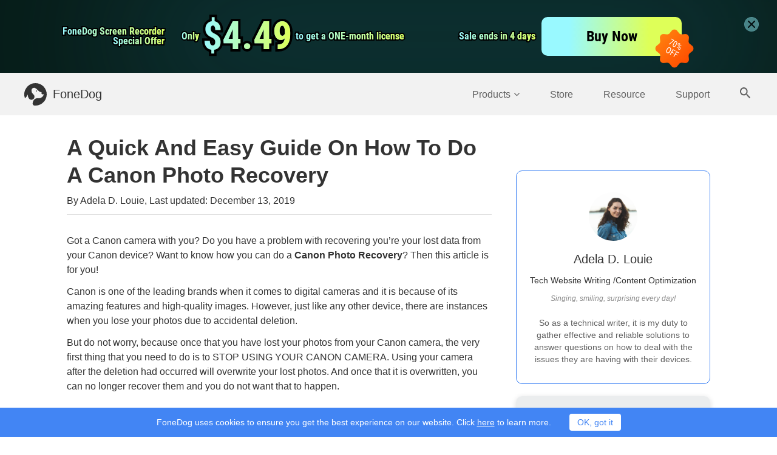

--- FILE ---
content_type: text/html; charset=UTF-8
request_url: https://www.fonedog.com/data-recovery/canon-photo-recovery.html
body_size: 12075
content:
<!DOCTYPE html>
<html lang="en">

<head>
    <meta charset="utf-8">
    <meta http-equiv="X-UA-Compatible" content="IE=edge">
    <meta name="viewport" content="width=device-width, initial-scale=1">
    <meta name="description" content="Unfortunately lose the photos in your Canon camera and want to recover them? Follow the four-step quick guide in this article to do the Canon photo recovery.">
    <link rel="icon" href="/favicon.ico">
    
        <link rel="canonical" href="https://www.fonedog.com/data-recovery/canon-photo-recovery.html" />
            <link rel="alternate" href="https://www.fonedog.com/data-recovery/canon-photo-recovery.html" hreflang="en" />
                <link rel="alternate" href="https://www.fonedog.fr/data-recovery/canon-photo-recovery.html" hreflang="fr" />
                <link rel="alternate" href="https://www.fonedog.de/data-recovery/canon-photo-recovery.html" hreflang="de" />
                <link rel="alternate" href="https://www.fonedog.es/data-recovery/canon-photo-recovery.html" hreflang="es" />
                <link rel="alternate" href="https://www.fonedog.jp/data-recovery/canon-photo-recovery.html" hreflang="ja" />
                <link rel="alternate" href="https://www.fonedog.tw/data-recovery/canon-photo-recovery.html" hreflang="zh-Hant" />
                <link rel="alternate" href="https://zh-cn.fonedog.com/data-recovery/canon-photo-recovery.html" hreflang="zh-Hans" />
                <link rel="alternate" href="https://www.fonedog.it/data-recovery/canon-photo-recovery.html" hreflang="it" />
                <link rel="alternate" href="https://www.fonedog.com/ko/data-recovery/canon-photo-recovery.html" hreflang="ko" />

                <link rel="alternate" href="https://www.fonedog.pl/data-recovery/canon-photo-recovery.html" hreflang="pl" />
                <link rel="alternate" href="https://ar.fonedog.com/data-recovery/canon-photo-recovery.html" hreflang="ar" />
                <link rel="alternate" href="https://www.fonedog.com/pt/data-recovery/canon-photo-recovery.html" hreflang="pt" />

                <link rel="alternate" href="https://tr.fonedog.com/data-recovery/canon-photo-recovery.html" hreflang="tr" />
                <link rel="alternate" href="https://www.fonedog.com/sv/data-recovery/canon-photo-recovery.html" hreflang="sv" />

        
    


    <title>A Quick And Easy Guide On How To Do A Canon Photo Recovery</title>
    <link href="/css/layout.css?v=2.3.6" rel="stylesheet">
            <!-- Google Tag Manager -->
    <!-- <script>(function(w,d,s,l,i){w[l]=w[l]||[];w[l].push({'gtm.start':
                    new Date().getTime(),event:'gtm.js'});var f=d.getElementsByTagName(s)[0],
                j=d.createElement(s),dl=l!='dataLayer'?'&l='+l:'';j.async=true;j.src=
                'https://www.googletagmanager.com/gtm.js?id='+i+dl;f.parentNode.insertBefore(j,f);
            })(window,document,'script','dataLayer','GTM-MJMMMRS');</script> -->
    <!-- End Google Tag Manager -->
            <link href="/css/article.css?v=2.3.2" rel="stylesheet">
        <script type="application/ld+json">
   {
        "@context": "http://schema.org",
        "@type": "Article",
        "mainEntityOfPage": {
            "@type": "WebPage",
            "@id": "https://www.fonedog.com/data-recovery/canon-photo-recovery.html"
        },
        "headline": "A Quick And Easy Guide On How To Do A Canon Photo Recovery",
        "description": "Unfortunately lose the photos in your Canon camera and want to recover them? Follow the four-step quick guide in this article to do the Canon photo recovery.",
        "image": "https://www.fonedog.com/imgs/article/data-recovery.png",
        "datePublished": "2019-12-13 00:00:00",
        "dateModified": "2020-03-06 01:04:10",
        "author": {
            "@type": "Person",
            "name": "Adela D. Louie"
        },
        "publisher": {
            "@type": "Organization",
            "name": "FoneDog",
            "logo": {
                "@type": "ImageObject",
                "url": "https://www.fonedog.com/imgs/logo/fonedog.png"
            }
        }
    }
    </script>
    <script type="application/ld+json">
    {
        "@context": "http://schema.org",
        "@type": "BreadcrumbList",
        "itemListElement": [
            {
                "@type": "ListItem",
                "position": 1,
                "name": "FoneDog",
                "item": "https://www.fonedog.com/"
            },{
                "@type": "ListItem",
                "position": 2,
                "name": "Recovery",
                "item": "https://www.fonedog.com/recovery/"
            },{
                "@type": "ListItem",
                "position": 3,
                "name": "A Quick And Easy Guide On How To Do A Canon Photo Recovery",
                "item": "https://www.fonedog.com/data-recovery/canon-photo-recovery.html"
            }
        ]
    }
    </script>
    <script>
        var article_tag = 'Recovery';
        var article_channel = 'Data Recovery';
        var article_category = 'null';
    </script>
            
    
</head>

<body class="">
        <!-- Google Tag Manager (noscript) -->
    <!-- <noscript><iframe src="https://www.googletagmanager.com/ns.html?id=GTM-MJMMMRS"  height="0" width="0" style="display:none;visibility:hidden"></iframe></noscript>
    End Google Tag Manager (noscript) -->
    
    
        <a class="sale-nav" href="/flash-sale/">

        <div class="bg1"></div>
        <div class="container">
            <div class="first">
                <div class="text">
                    <div class="font ">
                        <span class="stroke">FoneDog Screen Recorder</span>
                        <span class="text " text="">FoneDog Screen Recorder</span>
                    </div>
                    <div class="font ">
                        <span class="stroke">Special Offer</span>
                        <span class="text " text="">Special Offer</span>
                    </div>
                </div>
                <div class="flex-box">
                    <div class="font ">
                        <span class="stroke">Only</span>
                        <span class="text " text="">Only</span>
                    </div>
                    <div class="font now">
                        <span class="stroke">$4.49</span>
                        <span class="text " text="$4.49">$4.49</span>
                    </div>
                </div>
                <div class="font ">
                    <span class="stroke">to get a ONE-month license</span>
                    <span class="text " text="to get a ONE-month license">to get a ONE-month license</span>
                </div>
            </div>
            <div class="second">
                <div class="font ">
                    <span class="stroke">Sale ends in xx days</span>
                    <span class="text " text="Sale ends in xx days">Sale ends in xx days</span>
                </div>
                <div class="buybtn">Buy Now</div>
                <img src="/imgs/vc/sale.png" alt="sale">
            </div>
        </div>
        <div class="nav-close"><img src="/imgs/vc/close.png" alt="close"></div>

    </a>



    
    <nav class="navbar navbar-inverse">
        <div class="container">
            <div class="navbar-header">
                <button type="button" class="navbar-toggle collapsed" data-toggle="collapse" data-target="#navbar"
                    aria-expanded="false" aria-controls="navbar">
                    <span class="sr-only trans-04s">Toggle navigation</span>
                    <span class="icon-bar trans-04s"></span>
                    <span class="icon-bar trans-04s"></span>
                    <span class="icon-bar trans-04s"></span>
                    <svg class="phone-bar-close trans-04s" version="1.1" xmlns="http://www.w3.org/2000/svg"
                        xmlns:xlink="http://www.w3.org/1999/xlink"
                        xmlns:a="http://ns.adobe.com/AdobeSVGViewerExtensions/3.0/" x="0" y="0" width="17.2px"
                        height="9.4px" viewBox="0 0 17.2 9.4" xml:space="preserve">
                        <g>
                            <rect x="7.6" y="-4.3" transform="matrix(0.4226 -0.9063 0.9063 0.4226 0.685 10.495)"
                                class="fill-grey" width="2" height="18" />
                            <rect x="-0.4" y="3.7" transform="matrix(0.9063 -0.4226 0.4226 0.9063 -1.1867 4.0671)"
                                class="fill-grey" width="18" height="2" />
                        </g>
                    </svg>
                </button>
                <a id="navToIndex" class="navbar-brand" href="/">
                    <img class="logo-white" src="/imgs/logo.svg" alt="FoneDog" />
                    <img class="logo-black" src="/imgs/logo_black.svg" alt="FoneDog" />
                    FoneDog
                </a>
            </div>
            <div id="navbar" class="collapse navbar-collapse">
                <ul class="nav navbar-nav">
                    <li id="productsLi" class="navbarItem"><a title="Products" id="products">Products<i
                                class="fa fa-angle-down"></i></a></li>
                    <li class="navbarItem phone-product-list">
                        <ul class="phone-product-column">
                                                        
                            <li><a href="/ios-data-recovery/">iOS Data Recovery</a></li>
                            
                            <li><a href="/ios-system-recovery/">iOS System Recovery</a></li>
                            
                            <li><a href="/ios-data-backup-restore/">iOS Data Backup & Restore</a></li>
                            
                            <li><a href="/whatsapp-transfer/">WhatsApp Transfer</a></li>
                            
                            <li><a href="/iphone-cleaner/">iPhone Cleaner</a></li>
                                                                                    
                            <li><a href="/android-data-recovery/">Android Data Recovery</a></li>
                            
                            <li><a href="/broken-android-data-extraction/">Broken Android Data Extraction</a></li>
                            
                            <li><a href="/android-data-backup-restore/">Android Data Backup & Restore</a></li>
                                                                                    
                            <li><a href="/powermymac/">PowerMyMac</a></li>
                            
                            <li><a href="/app-uninstaller/">Mac Cleaner</a></li>
                            
                            <li><a href="/app-uninstaller/">App Uninstaller</a></li>
                                                                                    
                            <li><a href="/free-fonedog-pdf-compressor/">FoneDog PDF Compressor <span class="productFree"></span></a></li>
                            
                            <li><a href="/phone-transfer/">Phone Transfer</a></li>
                            
                            <li><a href="/data-recovery/">Computer Data Recovery</a></li>
                            
                            <li><a href="/video-converter/">Video Converter</a></li>
                            
                            <li><a href="/screen-recorder/">Screen Recorder</a></li>
                                                                                    
                            <li><a href="/photo-compress/">Free Photo Compressor</a></li>
                            
                            <li><a href="/compress-pdf-free-online/">Free PDF Compressor</a></li>
                            
                            <li><a href="/online-video-converter/">Free Video Converter</a></li>
                            
                            <li><a href="/video-editor/">Free Video Editor</a></li>
                                                                                </ul>
                    </li>
                    <li class="navbarItem"><a href="/store/">Store</a></li>
                    <li class="navbarItem"><a href="/resource/">Resource</a></li>
                    <li class="navbarItem"><a href="/support/">Support</a></li>
                    <li class="flex">
                        <div class="searchBTNColumn">
                            <a id="search">
                                <span class="searchIcon">
                                    <svg version="1.1" xmlns="http://www.w3.org/2000/svg"
                                        xmlns:xlink="http://www.w3.org/1999/xlink"
                                        xmlns:a="http://ns.adobe.com/AdobeSVGViewerExtensions/3.0/" x="0" y="0"
                                        width="17.5px" height="17.5px" viewBox="0 0 17.5 17.5" xml:space="preserve">
                                        <path class="fill-grey trans-04s"
                                            d="M12.5,11h-0.8l-0.3-0.3c1-1.1,1.6-2.6,1.6-4.2C13,2.9,10.1,0,6.5,0S0,2.9,0,6.5S2.9,13,6.5,13 c1.6,0,3.1-0.6,4.2-1.6l0.3,0.3v0.8l5,5l1.5-1.5L12.5,11z M6.5,11C4,11,2,9,2,6.5S4,2,6.5,2S11,4,11,6.5S9,11,6.5,11z" />
                                    </svg>
                                </span>
                            </a>
                        </div>
                        <form class="searchForm" action="/resource/">
                            <input class="searchInput" name="q" placeholder="Search" type="text" />
                            <span class="closeIcon">
                                <svg version="1.1" xmlns="http://www.w3.org/2000/svg"
                                    xmlns:xlink="http://www.w3.org/1999/xlink"
                                    xmlns:a="http://ns.adobe.com/AdobeSVGViewerExtensions/3.0/" x="0" y="0" width="16px"
                                    height="16px" viewBox="0 0 16 16" xml:space="preserve">
                                    <polygon class="fill-grey"
                                        points="16,14.1 14.1,16 8,9.9 1.9,16 0,14.1 6.1,8 0,1.9 1.9,0 8,6.1 14.1,0 16,1.9 9.9,8 " />
                                </svg>
                            </span>
                        </form>
                    </li>
                </ul>
            </div>
        </div>
    </nav>
    <div id="productPopup" class="productPopup">
        <div class="container">
                        <div class="productColumn">
                <div class="productColumnName">
                    <span>iOS</span>
                </div>
                                                <div class="productItem fone16">
                    <a href="/ios-data-recovery/">iOS Data Recovery</a>
                </div>
                                                                <div class="productItem fone16">
                    <a href="/ios-system-recovery/">iOS System Recovery</a>
                </div>
                                                                <div class="productItem fone16">
                    <a href="/ios-data-backup-restore/">iOS Data Backup & Restore</a>
                </div>
                                                                <div class="productItem fone16">
                    <a href="/whatsapp-transfer/">WhatsApp Transfer</a>
                </div>
                                                                <div class="productItem fone16">
                    <a href="/iphone-cleaner/">iPhone Cleaner</a>
                </div>
                                            </div>
                        <div class="productColumn">
                <div class="productColumnName">
                    <span>Android</span>
                </div>
                                                <div class="productItem fone16">
                    <a href="/android-data-recovery/">Android Data Recovery</a>
                </div>
                                                                <div class="productItem fone16">
                    <a href="/broken-android-data-extraction/">Broken Android Data Extraction</a>
                </div>
                                                                <div class="productItem fone16">
                    <a href="/android-data-backup-restore/">Android Data Backup & Restore</a>
                </div>
                                            </div>
                        <div class="productColumn">
                <div class="productColumnName">
                    <span>Mac</span>
                </div>
                                                                                                <div class="productItem fone16">
                    <a href="/app-uninstaller/">Mac Cleaner</a>
                </div>
                                                                <div class="productItem fone16">
                    <a href="/app-uninstaller/">App Uninstaller</a>
                </div>
                                            </div>
                        <div class="productColumn">
                <div class="productColumnName">
                    <span>Utility</span>
                </div>
                                                <div class="productItem fone16">
                    <a href="/free-fonedog-pdf-compressor/">FoneDog PDF Compressor <span class="productFree"></span></a>
                </div>
                                                                <div class="productItem fone16">
                    <a href="/phone-transfer/">Phone Transfer</a>
                </div>
                                                                <div class="productItem fone16">
                    <a href="/data-recovery/">Computer Data Recovery</a>
                </div>
                                                                <div class="productItem fone16">
                    <a href="/video-converter/">Video Converter</a>
                </div>
                                                                <div class="productItem fone16">
                    <a href="/screen-recorder/">Screen Recorder</a>
                </div>
                                            </div>
                        <div class="productColumn">
                <div class="productColumnName">
                    <span>Online</span>
                </div>
                                                <div class="productItem fone16">
                    <a href="/photo-compress/">Free Photo Compressor</a>
                </div>
                                                                <div class="productItem fone16">
                    <a href="/compress-pdf-free-online/">Free PDF Compressor</a>
                </div>
                                                                <div class="productItem fone16">
                    <a href="/online-video-converter/">Free Video Converter</a>
                </div>
                                                                <div class="productItem fone16">
                    <a href="/video-editor/">Free Video Editor</a>
                </div>
                                            </div>
                    </div>
        <div class="popupMoreProduct fone16">
            <div class="container">
                <span>Something You May Need: </span>
                <a class="popupMoreLink" href="/app-uninstaller/">Clean up Mac <span>>></span></a>
                <a class="popupMoreLink" href="/ios-data-recovery/">Recover Deleted Data <span>>></span></a>
                <a class="popupMoreLink" href="/ios-data-backup-restore/">Backup iPhone <span>>></span></a>
                <a href="/products/" class="productBoard-btn popupMoreBTN">More Products</a>
            </div>
        </div>
    </div>
    <div id="top-btn" class="top-btn trans-04s"><a title="toTop"><i class="fa fa-angle-up" aria-hidden="true"></i></a>
    </div>

        <div class="container">
        <div class="articleContainer">
            <div class="flex phoneDirection">
                <div class="articleContent">
                    <h1 class="editor-model editor-input" data-model="Article" data-name="title">A Quick And Easy Guide On How To Do A Canon Photo Recovery</h1>
                                        <p class="head-info">By Adela D. Louie, Last updated: <span class="notranslate">December 13, 2019</span></p>
                                        <div class="editor-model" data-model="Article" data-name="content">
                        <p>Got a Canon camera with you? Do you have a problem with recovering you’re your lost data from your Canon device? Want to know how you can do a <strong>Canon Photo Recovery</strong>? Then this article is for you!</p>
<p>Canon is one of the leading brands when it comes to digital cameras and it is because of its amazing features and high-quality images. However, just like any other device, there are instances when you lose your photos due to accidental deletion.</p>
<p>But do not worry, because once that you have lost your photos from your Canon camera, the very first thing that you need to do is to STOP USING YOUR CANON CAMERA. Using your camera after the deletion had occurred will overwrite your lost photos. And once that it is overwritten, you can no longer recover them and you do not want that to happen.</p>
<p><span class="articleGuide"><a href="#part1" title="Part 1: Can I Do A Canon Photo Recovery?">Part 1: Can I Do A Canon Photo Recovery?</a><a href="#part2" title="Part 2: The Best Software for Canon Photo Recovery">Part 2: The Best Software for Canon Photo Recovery</a><a href="#part3" title="Part 3: Conclusion">Part 3: Conclusion</a></span></p><h2 id="part1">Part 1: Can I Do A Canon Photo Recovery?</h2>
<p>Absolutely, Yes! When you experience losing your photos on your Canon camera, you should immediately stop using it. And also, do not take or save any new photos using your device because if you continue using it after the deletion happened, it will overwrite the photos that were deleted.</p>
<p>Doing a Canon photo recovery is really easy and not an impossible thing to do. All you need is the right tool to use and you will be able to get those lost or deleted images back in just a short time. So as we go on with this post, we are going to show you as well the best option that you can have.</p>
<p>And you can do a Canon photo recovery by using a data recovery software that is capable of recovering your photos from this kind of device. And with that, we are going to show you a software that will definitely help you in this kind of situation.</p>
<h2 id="part2">Part 2: The Best Software for Canon Photo Recovery</h2>
<p>Now, for you to be able to do a Canon photo recovery to get back those lost photos, you will be needing to use a powerful tool that can help you in getting the job done. And when it comes to recovering lost data, the only software that you can rely on is the <a href="https://www.fonedog.com/data-recovery/" title="FoneDog Data Recovery" target="_blank" class="gtmArticleInLink" rel="noopener">FoneDog Data Recovery</a> software.</p>
<p>The FoneDog Data Recovery software will be able to help you in doing a Canon photo recovery. All you need to do is to use its Micro SD and connect it to your computer and the FoneDog Data Recovery will do the rest.</p><p>
    <span class="articleBtnContain phone">
        
        <span class="productBtnItem">
            <span class="title">Data Recovery</span>
            <span class="ProductInfo">Recover deleted image, document, audio and more files.</span>
            <span class="ProductInfo">Get deleted data back from computer (including Recycle Bin) and hard drives.</span>
            <span class="ProductInfo">Recover loss data caused by disk accident, operation system crushes and other reasons.</span>
            <span class="ProductBtnColumn flex text-center">
                <a class="productBTN gtmArticleInLink" href="https://download.fonedog.com/download/fonedog/fonedog-data-recovery.exe" target="_blank" title="Free Download"><i class="fa fa-windows"></i>Free Download</a>
                <a class="productBTN productBTN-buy gtmArticleInLink" href="https://download.fonedog.com/download/fonedog/fonedog-data-recovery.dmg" target="_blank" title="Free Download"><i class="fa fa-apple"></i>Free Download</a>
            </span>
        </span>
        <span class="productImg cdr">
            <img src="/imgs/article/data-recovery.png" alt="FoneDog Data Recovery">
        </span>
    </span>
</p>
<p>The FoneDog Data Recovery software is considered to be one of the best tools that you can use for you to recover your lost data from your PC. It is also very safe to use because it will not affect any data that are still existing. And to know more about how you can use this software here is a quick tutorial on how you can do a Canon photo recovery using the FoneDog Data Recovery tool.</p>
<div class="featured-snippet snippetContain">
        <h2>How to Quickly Do A Canon Photo Recovery</h2>
        <p>Here is the 4-step guide on how to quickly do a Canon photo recovery:</p>
<ul>
<li>Step 1: Choose Image and Canon Device or Micro SD</li>
<li>Step 2: Scan Your Canon</li>
<li>Step 3: Preview and Select Your Photos</li>
<li>Step 4: Complete Canon Photo Recovery</li>
</ul>
    </div><h3>Step 1: Choose Image and Canon Device or Micro SD</h3>
<p>Once that you were able to download the FoneDog Data Recovery software and installed it on your computer, go ahead and run it for you to start using the program. Then on the main screen of the software, you will be able to see a set of lists of the data types that it can recover. From there, just go ahead and choose Image. Also on the same page, there is a set of lists of storage locations. From there, simply choose the Micro SD card of your Canon device.<br><img src="https://www.fonedog.com/imgs/guide/choose-recycle-bin.png" alt="Choose Image and Canon Device or Micro SD" width="800" height="523"></p>
<p><em><strong>NOTE:</strong></em> Make sure that the connection between your device to your computer is stable. This way, you will be able to prevent any interruptions.</p>
<h3>Step 2: Scan Your Canon</h3>
<p>Then once that you are done choosing the options, just go ahead and simply click on the Scan button. This way, you can then let the FoneDog Data Recovery software to scan your Canon device or the Micro SD card of your Canon.<br><img src="https://www.fonedog.com/imgs/guide/deep-scanning.png" alt="Scan Your Canon" width="800" height="523"></p>
<p>There are also two options that you can choose from. One is the Deep Scanning process, and the other is the Quick Scanning process. Just go ahead and select between these two options. Though choosing the Deep Scan process will take a longer time to finish the scanning process so you have to wait patiently until the process is complete.</p>
<h3>Step 3: Preview and Select Your Photos</h3>
<p>Once that the scanning process is complete, you can now go ahead and review all of the images that the FoneDog Data Recovery software was able to scan. From here then, you can also choose those that you want to recover. This way, you will be sure that you are going to get the right photos that you want to recover. You can also use the search bar for you to look for the photo that you want quickly.<br><img src="https://www.fonedog.com/imgs/guide/deep-scan-finish.png" alt="Preview and Select Your Photos" width="800" height="524"></p>
<h3>Step 4: Complete Canon Photo Recovery</h3>
<p>Once that you are done choosing all of the photos that you would want to get back, then it is now time for you to hit that Recover button located at the lower-right corner of your screen. Once you click on that button, the FoneDog Data Recovery software will then start to recover all of the photos that you have selected earlier during the preview page of the program. All you have to do now is to wait until the FoneDog Data Recovery software is done getting all the photos you have chosen.</p><p>
    <span class="articleBtnContain phone">
        
        <span class="productBtnItem">
            <span class="title">Data Recovery</span>
            <span class="ProductInfo">Recover deleted image, document, audio and more files.</span>
            <span class="ProductInfo">Get deleted data back from computer (including Recycle Bin) and hard drives.</span>
            <span class="ProductInfo">Recover loss data caused by disk accident, operation system crushes and other reasons.</span>
            <span class="ProductBtnColumn flex text-center">
                <a class="productBTN gtmArticleInLink" href="https://download.fonedog.com/download/fonedog/fonedog-data-recovery.exe" target="_blank" title="Free Download"><i class="fa fa-windows"></i>Free Download</a>
                <a class="productBTN productBTN-buy gtmArticleInLink" href="https://download.fonedog.com/download/fonedog/fonedog-data-recovery.dmg" target="_blank" title="Free Download"><i class="fa fa-apple"></i>Free Download</a>
            </span>
        </span>
        <span class="productImg cdr">
            <img src="/imgs/article/data-recovery.png" alt="FoneDog Data Recovery">
        </span>
    </span>
</p>
<h2 id="part3">Part 3: Conclusion</h2>
<p>Doing a Canon photo recovery process is not that difficult to do. All you need is the right software and you can get those lost photos back quickly. So, using the FoneDog Data Recovery software is the best that you can use. It is very simple to use, easy and will give you the highest rate in recovering your photos. Just follow the simple steps that we have provided you above and you will be done recovering your lost photos from your Canon device in no time.</p>
                    </div>

                    <div class="articleNav">
                        <a href="/"><i class="fa fa-home trans-04s"></i></a> >
                        <a href="/recovery/" class="trans-04s">Recovery</a> >
                        <a href="/data-recovery/canon-photo-recovery.html">A Quick And Easy Guide On How To Do A Canon Photo Recovery</a>
                    </div>
                    <div class="reviewColumn">
                        <div class="reviewForm topForm">
                            <div class="flexCenter formHead">
                                <p class="formTitle">Leave a Comment</p>
                                <p class="font14">
                                    <span class="commentCount increaseNum"></span>
                                    Comment
                                </p>
                            </div>
                            <div class="flexCenter formInput">
                                <input type="text" name="name" placeholder="Your Name" class="nameInput reviewName" />
                                <input type="text" name="email" placeholder="Your Email" class="emailInput reviewEmail" />
                            </div>
                            <textarea name="content" placeholder="Write Your Review" class="contentInput reviewContent" rows="5"></textarea>
                            <div class="submitColumn">
                                <button id="submitReview" class="btn submitBTN">Submit</button>
                                <div class="submitInfo"></div>
                            </div>
                                                    </div>
                        <div class="commentTitle">
                            <i class="fa fa-commenting-o"></i>Comment (<span class="increaseNum"></span>)
                        </div>
                        <div class="commentList">
                                                                                </div>
                    </div>
                </div>
                <div class="articleSideColumn">
                                            <div class="articleSideItem articleSideAuthor">
                            <div class="text-center authorInfo">
                                <img src="/imgs/author/xyla-joe.jpg" alt="author image" class="authorImg"/>
                                <p class="fone20 font-black authorName">Adela D. Louie</p>
                                <p class="fone14 font-black">Tech Website Writing /Content Optimization</p>
                                <p class="font-grey2 hobby">Singing, smiling, surprising every day!</p>
                                <p class="fone14 font-grey2"><span class="descAuthor">So as a technical writer, it is my duty to gather effective and reliable solutions to answer questions on how to deal with the issues they are having with their devices.</span></p>
                            </div>
                        </div>
                                                                <div class="articleSideItem bg-gradient-white articleSideProduct text-center">
                            <div>
                                <img src="/imgs/logo/data-recovery.svg" alt="Data Recovery logo" />
                            </div>
                            <div>
                                <p class="fone20 font-black articleSideProductName">
                                                                            Data Recovery
                                                                    </p>
                                <p class="articleSideProductText">
                                                                            FoneDog Data Recovery recovers the deleted photos, videos, audios, emails, and more from your Windows, Mac, hard drive, memory card, flash drive, etc.
                                                                    </p>
                                                                                                            <a href="https://download.fonedog.com/download/fonedog/fonedog-data-recovery.exe" class="productBTN productBTN-download text-center gtmSoftDownload gtmArticleDownloadBtn gtmSoftDownloadWin">
                                            <i class="fa fa-windows gtmSoftDownload gtmArticleDownloadBtn gtmSoftDownloadWin"></i>Free Download
                                        </a>
                                                                                                                <a href="https://download.fonedog.com/download/fonedog/fonedog-data-recovery.dmg" class="productBTN productBTN-buy text-center gtmSoftDownload gtmArticleDownloadBtn gtmSoftDownloadMac">
                                            <i class="fa fa-apple gtmSoftDownload gtmArticleDownloadBtn gtmSoftDownloadMac"></i>Free Download
                                        </a>
                                                                                                </div>
                        </div>
                                                            <div class="articleSideItem articleSideRecommend">
                        <p class="fone20 font-black">Hot Articles</p>
                        <hr />
                        <ul class="articleSideRecommendList">
                                                                                                <li><a href="/data-recovery/word-recovery-tool.html">The Ultimate List of the Top Word Recovery Tool</a></li>
                                                                    <li><a href="/data-recovery/how-to-recover-encrypted-file.html">Detailed Guide: How to Recover Encrypted File</a></li>
                                                                    <li><a href="/data-recovery/google-doc-recovery.html">Google Doc Recovery: How to Restore Deleted or Lost Google Docs</a></li>
                                                                    <li><a href="/data-recovery/file-recovery-software-mac-free.html">Top 5 File Recovery Software on Mac for Free</a></li>
                                                                    <li><a href="/data-recovery/lacie-data-recovery.html">Unveiling the Pros and Cons: A Comprehensive Lacie Data Recovery Review</a></li>
                                                                    <li><a href="/data-recovery/sandisk-file-recovery.html">SanDisk File Recovery: How to Restore Lost Data Easily</a></li>
                                                                    <li><a href="/data-recovery/bitwar-data-recovery.html">Bitwar Data Recovery Review and Better Alternative</a></li>
                                                                    <li><a href="/data-recovery/recover-deleted-blink-videos.html">How to Recover Deleted Blink Videos? Check Steps Here!</a></li>
                                                                                    </ul>
                    </div>
                    <div class="articleSideItem articleRateColumn  text-center" id="articleRateColumn" data-id="1792">
                        <p class="fone16 font-black ratingHead">How Do You Like This Article?</p>
                        <div class="typeSelect">
                            <p ><img src="/imgs/article/smileCheck.svg" alt="Check icon" data-checked="/imgs/article/smileChecked.svg" data-uncheck="/imgs/article/smileCheck.svg" class=""/>/<img src="/imgs/article/cryCheck.svg" data-checked="/imgs/article/cryChecked.svg" data-uncheck="/imgs/article/cryCheck.svg" alt=" Check icon"/></p>
                            <p class="articleCheck type"><span data-num="1">INTERESTING</span><span data-num="2">DULL</span></p>
                            <p ><img src="/imgs/article/smileCheck.svg" alt="Check icon" data-checked="/imgs/article/smileChecked.svg" data-uncheck="/imgs/article/smileCheck.svg"  class=""/>/<img src="/imgs/article/cryCheck.svg" data-checked="/imgs/article/cryChecked.svg" data-uncheck="/imgs/article/cryCheck.svg" alt=" Check icon"/></p>
                            <p class="articleCheck degree"><span data-num="1">SIMPLE</span><span data-num="2">DIFFICULT</span></p>
                        </div>
                        <div class="typeResult">
                            <p class="font-blue2">Thank you! Here' re your choices:</p>
                            <p class="articleCheck"><span id="funType" class="checked"></span><span id='simpleType' class="checked"></span></p>
                        </div>
                        <p>
                            <span class="ratingText textBlock">Rate This Article:</span>
                            <i data-rating="1" data-value="Poor" class="fa fa-star-o"></i>
                            <i data-rating="2" data-value="Fair" class="fa fa-star-o"></i>
                            <i data-rating="3" data-value="Average" class="fa fa-star-o"></i>
                            <i data-rating="4" data-value="Good" class="fa fa-star-o"></i>
                            <i data-rating="5" data-value="Excellent" class="fa fa-star-o"></i>
                            <span id="newstarGrade" class="font-blue2">Excellent</span>
                            <input type="hidden" value="" id="starRatingNum"/>
                        </p>
                        <p class="starColor" id="rateResult">Rating: <span id="newRating">4.8</span> / 5 (based on <span id="newRatings">81</span> ratings)</p>
                        <button class="btn btn-blue font-white rateDoneBtn">Done</button>
                    </div>
                    
                </div>
            </div>
        </div>
    </div>
            <div class="relatedProducts text-center">
            <div class="container">
                <img class="relatedProductsIMG" src="/imgs/logo/data-recovery.svg" alt="Data Recovery logo" />
                <p class="fone36">
                                            Data Recovery
                                    </p>
                <p class="fone18 relatedProductsText">
                                            FoneDog Data Recovery recovers the deleted photos, videos, audios, emails, and more from your Windows, Mac, hard drive, memory card, flash drive, etc.
                                    </p>

                                                                        <a class="productBTN productBTN-download download-link gtmSoftDownload gtmArticleDownloadBtn" href="https://download.fonedog.com/download/fonedog/fonedog-data-recovery.exe" data-win="https://download.fonedog.com/download/fonedog/fonedog-data-recovery.exe" data-mac="https://download.fonedog.com/download/fonedog/fonedog-data-recovery.dmg">
                                <i class="fa fa-windows gtmSoftDownload gtmArticleDownloadBtn"></i>Free Download
                            </a>
                                                                            <a class="productBTN productBTN-download download-link gtmSoftDownload gtmArticleDownloadBtn" href="https://download.fonedog.com/download/fonedog/fonedog-data-recovery.dmg" data-win="https://download.fonedog.com/download/fonedog/fonedog-data-recovery.exe" data-mac="https://download.fonedog.com/download/fonedog/fonedog-data-recovery.dmg">
                                <i class="fa fa-apple gtmSoftDownload gtmArticleDownloadBtn"></i>Free Download
                            </a>
                                                            </div>
        </div>
    
    <div class="bg-white footer">
        <div class="container flex">
            <div class="footer-column footer-column-product">
                <p class="footer-column-title fone20">Products</p>
                                <a title="iOS Data Recovery Toolkit" href="/ios-toolkit/"
                    class="footer-column-link trans-04s">iOS Data Recovery Toolkit</a>
                                <a title="Android Data Recovery Toolkit" href="/android-toolkit/"
                    class="footer-column-link trans-04s">Android Data Recovery Toolkit</a>
                                <a title="Computer Data Recovery" href="/data-recovery/"
                    class="footer-column-link trans-04s">Computer Data Recovery</a>
                                <a title="WhatsApp Transfer" href="/whatsapp-transfer/"
                    class="footer-column-link trans-04s">WhatsApp Transfer</a>
                                <a title="Phone Transfer" href="/phone-transfer/"
                    class="footer-column-link trans-04s">Phone Transfer</a>
                                <a title="Mac Cleaner" href="https://www.techycub.com/mac-cleaner/"
                    class="footer-column-link trans-04s">Mac Cleaner</a>
                                <a title="FoneDog PDF Compressor" href="/free-fonedog-pdf-compressor/"
                    class="footer-column-link trans-04s">FoneDog PDF Compressor</a>
                                <a title="iPhone Cleaner" href="/iphone-cleaner/"
                    class="footer-column-link trans-04s">iPhone Cleaner</a>
                                <a title="Video Converter" href="/video-converter/"
                    class="footer-column-link trans-04s">Video Converter</a>
                                <a title="App Uninstaller" href="/app-uninstaller/"
                    class="footer-column-link trans-04s">App Uninstaller</a>
                                <a title="Screen Recorder" href="/screen-recorder/"
                    class="footer-column-link trans-04s">Screen Recorder</a>
                            </div>
            <div class="footer-column footer-column-support">
                <p class="footer-column-title fone20">Popular</p>
                                <a title="Recover Deleted WhatsApp Messages without Backup" href="/android-data-recovery/recover-deleted-whatsapp-messages-without-backup.html"
                    class="footer-column-link trans-04s">Recover Deleted WhatsApp Messages without Backup</a>
                                <a title="Recover Deleted Call History on Android" href="/android-data-recovery/recover-deleted-call-history-android.html"
                    class="footer-column-link trans-04s">Recover Deleted Call History on Android</a>
                                <a title="Recover Data from Dead Phone" href="/broken-android-data-extraction/recover-data-from-dead-phone.html"
                    class="footer-column-link trans-04s">Recover Data from Dead Phone</a>
                                <a title="Transfer Android SMS to PC" href="/phone-transfer/transfer-android-sms-to-pc.html"
                    class="footer-column-link trans-04s">Transfer Android SMS to PC</a>
                                <a title="Recover Deleted Text Messages Free on Android" href="/android-data-recovery/recover-deleted-text-messages-free-on-android.html"
                    class="footer-column-link trans-04s">Recover Deleted Text Messages Free on Android</a>
                                <a title="Recover Deleted iPhone Data without Backup" href="/ios-data-recovery/recover-iphone-deleted-data-without-backup.html"
                    class="footer-column-link trans-04s">Recover Deleted iPhone Data without Backup</a>
                                <a title="Recover Text Messages from Broken Android" href="/android-data-recovery/recover-text-messages-from-broken-android.html"
                    class="footer-column-link trans-04s">Recover Text Messages from Broken Android</a>
                                <a title="See Old Messages on Facebook Messenger" href="/ios-toolkit/how-to-see-old-messages-on-facebook-messenger.html"
                    class="footer-column-link trans-04s">See Old Messages on Facebook Messenger</a>
                                <a title="The Best Mac Cleaner in 2025" href="/mac-cleaner/best-mac-cleaner.html"
                    class="footer-column-link trans-04s">The Best Mac Cleaner in 2025</a>
                                <a title="Fix iMovie Not Enough Disk Space" href="/powermymac/imovie-not-enough-disk-space.html"
                    class="footer-column-link trans-04s">Fix iMovie Not Enough Disk Space</a>
                                <a title="Record Screen on Windows" href="/screen-recorder/how-to-record-screen-on-windows-11.html"
                    class="footer-column-link trans-04s">Record Screen on Windows</a>
                                <a title="Record Screen on Mac" href="/screen-recorder/how-to-record-video-on-mac.html"
                    class="footer-column-link trans-04s">Record Screen on Mac</a>
                            </div>
            <div class="footer-column footer-column-company">
                <p class="footer-column-title fone20">Support</p>
                <a title="About" href="/about/" class="footer-column-link trans-04s">About</a>
                <a title="Contact" href="/contact/" class="footer-column-link trans-04s">Contact</a>
                <a title="Terms of Service" href="/terms.html" class="footer-column-link trans-04s">Terms of Service</a>
                <a title="Refund Policy" href="/refund.html" class="footer-column-link trans-04s">Refund Policy</a>
                <a title="Privacy Policy" href="/privacy.html" class="footer-column-link trans-04s">Privacy Policy</a>
                <a title="User Agreement" href="/eula.html" class="footer-column-link trans-04s">User Agreement</a>

                <a title="Online Help" href="/support/" class="footer-column-link trans-04s">Online Help</a>
                <a title="Resource" href="/resource/" class="footer-column-link trans-04s">Resource</a>
                <a title="Sitemap" href="/sitemap/" class="footer-column-link trans-04s">Sitemap</a>
                <a title="License Retrieval" href="/retrieve-license.html" class="footer-column-link trans-04s">License
                    Retrieval</a>
                <a title="Student Discount" href="/discount/" class="footer-column-link trans-04s">Student Discount</a>
                <a title="Job Opportunities" href="/occupation/" class="footer-column-link trans-04s">Job
                    Opportunities</a>
                <a title="Subscription Terms" href="/subscription-terms/"
                    class="footer-column-link trans-04s">Subscription Terms</a>
                <a title="INTELLECTUAL PROPERTY RIGHTS" href="/intellectual-property-rights/"
                    class="footer-column-link trans-04s">INTELLECTUAL PROPERTY RIGHTS</a>
            </div>
            <div class="footer-column footer-column-language">
                <div>
                    <p class="footer-column-title fone20">Language</p>
                    <a title="Current Language" class="footer-column-link footer-language-selector"><span
                            id="nowLang">English</span><i class="fa fa-angle-down trans-04s"></i></a>
                    <div class="footer-language-list trans-04s">
                        <dl>
                                                        <dt data-lang="en"><a href="/" title="English"
                                    class="footer-column-link toLangPage"><span
                                        class="notranslate">English</span></a></dt>
                                                        <dt data-lang="fr"><a href="https://www.fonedog.fr/" title="Français"
                                    class="footer-column-link toLangPage"><span
                                        class="notranslate">Français</span></a></dt>
                                                        <dt data-lang="de"><a href="https://www.fonedog.de/" title="Deutsch"
                                    class="footer-column-link toLangPage"><span
                                        class="notranslate">Deutsch</span></a></dt>
                                                        <dt data-lang="es"><a href="https://www.fonedog.es/" title="Español"
                                    class="footer-column-link toLangPage"><span
                                        class="notranslate">Español</span></a></dt>
                                                        <dt data-lang="ja"><a href="https://www.fonedog.jp/" title="日本語"
                                    class="footer-column-link toLangPage"><span
                                        class="notranslate">日本語</span></a></dt>
                                                        <dt data-lang="zh-TW"><a href="https://www.fonedog.tw/" title="繁體中文"
                                    class="footer-column-link toLangPage"><span
                                        class="notranslate">繁體中文</span></a></dt>
                                                        <dt data-lang="zh-CN"><a href="https://zh-cn.fonedog.com/" title="简体中文"
                                    class="footer-column-link toLangPage"><span
                                        class="notranslate">简体中文</span></a></dt>
                                                        <dt data-lang="it"><a href="https://www.fonedog.it/" title="lingua italiana"
                                    class="footer-column-link toLangPage"><span
                                        class="notranslate">lingua italiana</span></a></dt>
                                                        <dt data-lang="ko"><a href="/ko/" title="한국어"
                                    class="footer-column-link toLangPage"><span
                                        class="notranslate">한국어</span></a></dt>
                                                        <dt data-lang="pl"><a href="https://www.fonedog.pl/" title="Polski"
                                    class="footer-column-link toLangPage"><span
                                        class="notranslate">Polski</span></a></dt>
                                                        <dt data-lang="ar"><a href="https://ar.fonedog.com/" title="Arabic"
                                    class="footer-column-link toLangPage"><span
                                        class="notranslate">Arabic</span></a></dt>
                                                        <dt data-lang="pt"><a href="/pt/" title="Português"
                                    class="footer-column-link toLangPage"><span
                                        class="notranslate">Português</span></a></dt>
                                                        <dt data-lang="tr"><a href="https://tr.fonedog.com/" title="Turkish"
                                    class="footer-column-link toLangPage"><span
                                        class="notranslate">Turkish</span></a></dt>
                                                        <dt data-lang="sv"><a href="/sv/" title="Swedish"
                                    class="footer-column-link toLangPage"><span
                                        class="notranslate">Swedish</span></a></dt>
                                                    </dl>
                    </div>
                    <p class="footer-column-title footer-column-connect fone20">Get Our Newsletter</p>
                </div>
                <div class="flex phone-flex relative">
                    <input id="footerSubscribeEmail" class="footer-subscribe-input" type="text"
                        placeholder="Your Email" />
                    <button id="footerSubscribeBTN" class="footer-subscribe-btn">Submit</button>
                    <div class="subscribeInfo" id="subscribeInfo"></div>
                </div>
                <div class="footerCaptcha">
                    <input type="hidden" name="_token" value="jh3bErhjcFOmOb5GOerdX4TvTYxIHRNdZyAAvLit">
                    <input id="footerCaptchaInput" type="text" placeholder="Captcha" />
                    <img id="footerCaptchaImg" src="" alt="captcha" height="30"
                        onclick="this.src='/captcha?'+new Date();" loading="lazy" />
                </div>
            </div>
        </div>
        <hr class="footer-hr" />
        <div class="container">
            <div class="flex-box">
                <div class="inline">
                    <a title="facebook" href="https://www.facebook.com/fonedog/" class="footer-brand trans-04s"><i
                            class="fa fa-facebook"></i></a>
                    <a title="twitter" href="https://twitter.com/fonedog/" class="footer-brand trans-04s"><i
                            class="fa fa-twitter"></i></a>
                    <a title="youtube" href="https://www.youtube.com/channel/UCarfi_FK0HQ_4jNHorfGi5w"
                        class="footer-brand trans-04s"><i class="fa fa-youtube-play"></i></a>
                </div>
                <img src="/imgs/support/support-pay-method.svg" alt="Support Pay Method">
                <p class="right footer-copyright">© 2016 - 2026 FoneDog Technology Limited, HongKong. All
                    Rights Reserved.</p>
            </div>


        </div>
    </div>

    <div class="cookiesBanner font-white">
        <div class="container flex text-center flexCenter">
            <p class="cookiesText">FoneDog uses cookies to ensure you get the best experience on our website. Click <a
                    title="here" class="cookiesLink" href="/privacy.html">here</a> to learn more.</p>
            <button class="btn confirmCookiesBTN">OK, got it</button>
        </div>
    </div>
    <script>
    window.jsonip = "3.94.199.128";
    </script>

        <script src="/js/article.js?v=1.2.0"></script>

    <script>
        // like operate

        $(".likeBTN").click(function(){
            let btn = $(this);
            let id = $(this).attr("data-id");
            let column = $(this).attr("data-like");
            let data = {};
            data["id"] = id;
            data["likeit"] = column;
            $.post("/submit/like/", data, function(data){
                if(data.success && data.success == true){
                    btn.attr("disabled", "disabled").addClass("active");
                    btn.children("span").text( Number(btn.children("span").text()) + 1 );
                }
            })
        });

        // submit review
        $("#submitReview").click(function(){
            let email = ".topForm .reviewEmail";
            let name = ".topForm .reviewName";
            let content = ".topForm .reviewContent";
            if(checkFormInfo(email, name, content)){
                $("#submitReview").text("Submitting").attr("disabled", "disabled");
                $.post("/submit/reviews/", {"email": $(email).val(), "name": $(name).val(), "text": $(content).val(), "article_id": "1792"}, function(data){
                    if(data.success && data.success == true){
                        let date = new Date().toISOString().slice(0, 10)  + " " + new Date().toISOString().slice(11, 19);
                        $(".commentList").prepend(appendReview($(name).val(), date, $(content).val()));
                        $(".increaseNum").text( Number($(".increaseNum").html()) + 1 );
                        $("#submitReview").text("Submit").removeAttr("disabled");
                        $(".topForm .submitInfo").addClass("display").text("Success!");
                        $(name).val("");
                        $(email).val("");
                        $(content).val("");
                        setTimeout(function(){
                            $(".topForm .submitInfo").removeClass("display")
                        }, 4000);
                    }
                }).fail(function() {
                    $("#submitReview").text("Submit").removeAttr("disabled");
                    $(".topForm .submitInfo").addClass("display").text("Submit failed !");
                    setTimeout(function(){
                        $(".topForm .submitInfo").removeClass("display")
                    }, 4000);
                });
            }
        });
        function checkFormInfo(emailClass, nameClass, contentClass){
            let email = $(emailClass).val();
            let name = $(nameClass).val();
            let content = $(contentClass).val();
            let reg = /^[a-z0-9]+([._\\-]*[a-z0-9])*@([a-z0-9]+[-a-z0-9]*[a-z0-9]+.){1,63}[a-z0-9]+$/;
            let post = true;
            if(!email || !reg.test(email)){
                inputError(emailClass);
                post = false;
            }
            if(!name){
                inputError(nameClass);
                post = false;
            }
            if(!content){
                inputError(contentClass);
                post = false;
            }
            return post;
        }
        function inputError(id){
            $(id).addClass("error");
            setTimeout(function(){
                $(id).removeClass("error");
            }, 200);
            setTimeout(function(){
                $(id).addClass("error");
            }, 400);
            setTimeout(function(){
                $(id).removeClass("error");
            }, 4000);
        }

        // reply btn
        $(".showReplyForm").click(function(){
            let id = $(this).attr("data-id");
            let form = $(".replyForm[data-id=" + id + "]");
            if(!form.length)
                $(this).parent().after(appendReplyForm(id));
            else if(form.css("display") == 'none')
                form.show();
            else
                form.hide();
        });
        function appendReplyForm(id){
            let replyForm =
                '<form class="replyForm" data-id="' + id + '">' +
                '    <div class="reviewForm">' +
                '        <div class="flexCenter formInput">' +
                '            <input type="text" name="name" placeholder="Your Name" class="nameInput reviewName" />' +
                '            <input type="text" name="email" placeholder="Your Email" class="emailInput reviewEmail" />' +
                '        </div>' +
                '        <textarea name="text" placeholder="Write Your Review" class="contentInput reviewContent" rows="5"></textarea>' +
                '        <div class="submitColumn">' +
                '            <button type="button" class="btn btnBlack submitBTN" onclick="javascript:replySubmit(' + id + ',this);">Submit</button>' +
                '            <div class="submitInfo"></div>' +
                '        </div>' +

                    
                        '    </div>' +
                '</form>';
            return replyForm;
        }

        // submit reply form
        function replySubmit(id, obj){
            if(checkFormInfo(".replyForm[data-id=" + id + "] .reviewEmail", ".replyForm[data-id=" + id + "] .reviewName", ".replyForm[data-id=" + id + "] .reviewContent")){
                obj.setAttribute("disabled", "disabled");
                obj.innerHTML = "Submitting";
                let form = $(".replyForm[data-id=" + id + "]");
                                let data = form.serialize();
                data += "&reply_id=" + id + "&article_id=" + "1792";

                $.post("/submit/reviews/", data, function(data){
                    if(data.success && data.success == true){
                        let date = new Date().toISOString().slice(0, 10)  + " " + new Date().toISOString().slice(11, 19);
                        obj.parentNode.parentNode.parentNode.insertAdjacentHTML('afterend', appendReview($(".replyForm[data-id=" + id + "] .reviewName").val(), date, $(".replyForm[data-id=" + id + "] .reviewContent").val(), true));
                        $(".increaseNum").text( Number($(".increaseNum").html()) + 1 );
                        obj.removeAttribute("disabled");
                        obj.innerHTML = "Submit";
                        $(".replyForm[data-id=" + id + "] .submitInfo").addClass("display").text("Success!");
                        $(".replyForm[data-id=" + id + "] .reviewEmail").val("");
                        $(".replyForm[data-id=" + id + "] .reviewName").val("");
                        $(".replyForm[data-id=" + id + "] .reviewContent").val("");
                        setTimeout(function(){
                            $(".replyForm[data-id=" + id + "] .submitInfo").removeClass("display")
                        }, 4000);
                    }
                }).fail(function() {
                    obj.removeAttribute("disabled");
                    obj.innerHTML = "Submit";
                    $(".replyForm[data-id=" + id + "] .submitInfo").addClass("display").text("Submit failed !");
                    setTimeout(function(){
                        $(".replyForm[data-id=" + id + "] .submitInfo").removeClass("display")
                    }, 4000);
                });
            }
        }

        // append review
        function appendReview(name, time, content, reply){
            let review =
                '<div class="'+ (reply? "replyItem" : "commentItem") + '">' +
                '    <div><img class="reviewerImg" src="/imgs/review/cartoon/48.png" alt="reviewer image" /></div>' +
                '    <div class="commentDetail">' +
                '        <p><span class="reviewerName">' + name + '</span><span class="reviewerDate">' + time + '</span></p>' +
                '        <p class="commentContent">' + content + '</p>' +
                '        <div class="reviewOperation">Hold on, your comment will be visible very soon.</div>' +
                '    </div>' +
                '</div>';
            return review;
        }

        //srbtn
        $(".srbtn-group").hover(function () {
            $(this).prev().addClass('sractive')
        
            
        },
            function () {
                $(this).prev().removeClass('sractive')
        })
    </script>
    <script defer src="https://static.cloudflareinsights.com/beacon.min.js/vcd15cbe7772f49c399c6a5babf22c1241717689176015" integrity="sha512-ZpsOmlRQV6y907TI0dKBHq9Md29nnaEIPlkf84rnaERnq6zvWvPUqr2ft8M1aS28oN72PdrCzSjY4U6VaAw1EQ==" data-cf-beacon='{"version":"2024.11.0","token":"07f567519cf545eba3ad8973747aaced","r":1,"server_timing":{"name":{"cfCacheStatus":true,"cfEdge":true,"cfExtPri":true,"cfL4":true,"cfOrigin":true,"cfSpeedBrain":true},"location_startswith":null}}' crossorigin="anonymous"></script>
</body>

</html>

--- FILE ---
content_type: image/svg+xml
request_url: https://www.fonedog.com/imgs/logo/data-recovery.svg
body_size: 336
content:
<svg xmlns="http://www.w3.org/2000/svg" xmlns:xlink="http://www.w3.org/1999/xlink" viewBox="0 0 120 120"><defs><style>.cls-1{fill:url(#未命名的渐变_244);}.cls-2{fill:url(#未命名的渐变_244-2);}.cls-3{fill:url(#未命名的渐变_244-3);}</style><linearGradient id="未命名的渐变_244" x1="51.74" y1="44.61" x2="1.08" y2="90.56" gradientUnits="userSpaceOnUse"><stop offset="0" stop-color="#aef0ff"/><stop offset="1" stop-color="#1b96cc"/></linearGradient><linearGradient id="未命名的渐变_244-2" x1="46.83" y1="20.37" x2="97.28" y2="77.36" xlink:href="#未命名的渐变_244"/><linearGradient id="未命名的渐变_244-3" x1="112.53" y1="36.12" x2="17.34" y2="88.61" xlink:href="#未命名的渐变_244"/></defs><title>data-recovery</title><g id="图层_2" data-name="图层 2"><g id="图层_1-2" data-name="图层 1"><path class="cls-1" d="M72,60h0A12,12,0,0,1,60,72H48a23.91,23.91,0,0,0-17.91,8h0a23.66,23.66,0,0,0-2.52,3.37A23.92,23.92,0,0,0,24,96V72H12A12,12,0,0,1,0,60H0A12,12,0,0,1,12,48H24V36A12,12,0,0,1,36,24h0A12,12,0,0,1,48,36V48H60A12,12,0,0,1,72,60Z"/><path class="cls-2" d="M101.57,72A47.86,47.86,0,0,1,72,94.48a48.61,48.61,0,0,1-11,1.51,36,36,0,0,0-.68-72h-.52A11.87,11.87,0,0,1,54,22.39,12,12,0,0,1,60,0h0c1,0,1.9,0,2.84.07A48,48,0,0,1,101.57,72Z"/><path class="cls-3" d="M120,60a60,60,0,0,1-60,60H48A24,24,0,0,1,27.57,83.4,23.66,23.66,0,0,1,30.09,80h0A23.91,23.91,0,0,1,48,72H60A12,12,0,0,0,48,83.85v.31A12,12,0,0,0,60,96h.93a48.61,48.61,0,0,0,11-1.51A48,48,0,0,0,62.85.07,60,60,0,0,1,120,60Z"/></g></g></svg>